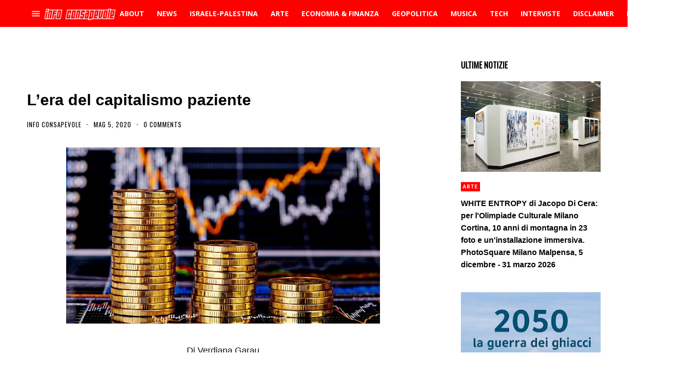

--- FILE ---
content_type: text/html; charset=utf-8
request_url: https://www.google.com/recaptcha/api2/aframe
body_size: 267
content:
<!DOCTYPE HTML><html><head><meta http-equiv="content-type" content="text/html; charset=UTF-8"></head><body><script nonce="nbxALxvH_mBCW_Ou098-Qg">/** Anti-fraud and anti-abuse applications only. See google.com/recaptcha */ try{var clients={'sodar':'https://pagead2.googlesyndication.com/pagead/sodar?'};window.addEventListener("message",function(a){try{if(a.source===window.parent){var b=JSON.parse(a.data);var c=clients[b['id']];if(c){var d=document.createElement('img');d.src=c+b['params']+'&rc='+(localStorage.getItem("rc::a")?sessionStorage.getItem("rc::b"):"");window.document.body.appendChild(d);sessionStorage.setItem("rc::e",parseInt(sessionStorage.getItem("rc::e")||0)+1);localStorage.setItem("rc::h",'1769171492041');}}}catch(b){}});window.parent.postMessage("_grecaptcha_ready", "*");}catch(b){}</script></body></html>